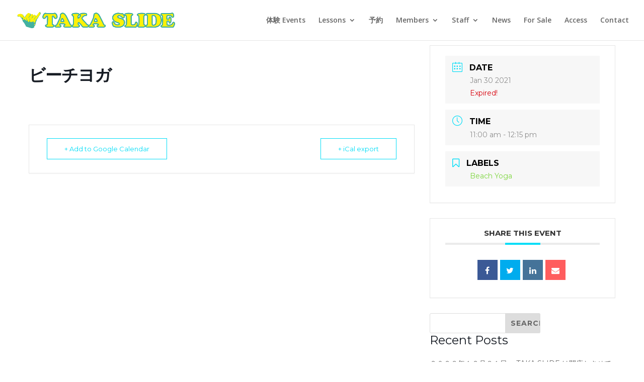

--- FILE ---
content_type: text/html; charset=UTF-8
request_url: https://takaslide.com/events/%E3%83%93%E3%83%BC%E3%83%81%E3%83%A8%E3%82%AC-27/
body_size: 49233
content:
<!DOCTYPE html>
<html lang="en-US">
<head>
	<meta charset="UTF-8" />
<meta http-equiv="X-UA-Compatible" content="IE=edge">
	<link rel="pingback" href="https://takaslide.com/xmlrpc.php" />

	<script type="text/javascript">
		document.documentElement.className = 'js';
	</script>
	
	<script>var et_site_url='https://takaslide.com';var et_post_id='2897';function et_core_page_resource_fallback(a,b){"undefined"===typeof b&&(b=a.sheet.cssRules&&0===a.sheet.cssRules.length);b&&(a.onerror=null,a.onload=null,a.href?a.href=et_site_url+"/?et_core_page_resource="+a.id+et_post_id:a.src&&(a.src=et_site_url+"/?et_core_page_resource="+a.id+et_post_id))}
</script><title>ビーチヨガ | Taka Slide</title>
<link rel='dns-prefetch' href='//fonts.googleapis.com' />
<link rel='dns-prefetch' href='//s.w.org' />
<link rel="alternate" type="application/rss+xml" title="Taka Slide &raquo; Feed" href="https://takaslide.com/feed/" />
<link rel="alternate" type="application/rss+xml" title="Taka Slide &raquo; Comments Feed" href="https://takaslide.com/comments/feed/" />
<link rel="alternate" type="application/rss+xml" title="Taka Slide &raquo; ビーチヨガ Comments Feed" href="https://takaslide.com/events/%e3%83%93%e3%83%bc%e3%83%81%e3%83%a8%e3%82%ac-27/feed/" />
		<script type="text/javascript">
			window._wpemojiSettings = {"baseUrl":"https:\/\/s.w.org\/images\/core\/emoji\/13.0.0\/72x72\/","ext":".png","svgUrl":"https:\/\/s.w.org\/images\/core\/emoji\/13.0.0\/svg\/","svgExt":".svg","source":{"concatemoji":"https:\/\/takaslide.com\/wp-includes\/js\/wp-emoji-release.min.js?ver=5.5.17"}};
			!function(e,a,t){var n,r,o,i=a.createElement("canvas"),p=i.getContext&&i.getContext("2d");function s(e,t){var a=String.fromCharCode;p.clearRect(0,0,i.width,i.height),p.fillText(a.apply(this,e),0,0);e=i.toDataURL();return p.clearRect(0,0,i.width,i.height),p.fillText(a.apply(this,t),0,0),e===i.toDataURL()}function c(e){var t=a.createElement("script");t.src=e,t.defer=t.type="text/javascript",a.getElementsByTagName("head")[0].appendChild(t)}for(o=Array("flag","emoji"),t.supports={everything:!0,everythingExceptFlag:!0},r=0;r<o.length;r++)t.supports[o[r]]=function(e){if(!p||!p.fillText)return!1;switch(p.textBaseline="top",p.font="600 32px Arial",e){case"flag":return s([127987,65039,8205,9895,65039],[127987,65039,8203,9895,65039])?!1:!s([55356,56826,55356,56819],[55356,56826,8203,55356,56819])&&!s([55356,57332,56128,56423,56128,56418,56128,56421,56128,56430,56128,56423,56128,56447],[55356,57332,8203,56128,56423,8203,56128,56418,8203,56128,56421,8203,56128,56430,8203,56128,56423,8203,56128,56447]);case"emoji":return!s([55357,56424,8205,55356,57212],[55357,56424,8203,55356,57212])}return!1}(o[r]),t.supports.everything=t.supports.everything&&t.supports[o[r]],"flag"!==o[r]&&(t.supports.everythingExceptFlag=t.supports.everythingExceptFlag&&t.supports[o[r]]);t.supports.everythingExceptFlag=t.supports.everythingExceptFlag&&!t.supports.flag,t.DOMReady=!1,t.readyCallback=function(){t.DOMReady=!0},t.supports.everything||(n=function(){t.readyCallback()},a.addEventListener?(a.addEventListener("DOMContentLoaded",n,!1),e.addEventListener("load",n,!1)):(e.attachEvent("onload",n),a.attachEvent("onreadystatechange",function(){"complete"===a.readyState&&t.readyCallback()})),(n=t.source||{}).concatemoji?c(n.concatemoji):n.wpemoji&&n.twemoji&&(c(n.twemoji),c(n.wpemoji)))}(window,document,window._wpemojiSettings);
		</script>
		<meta content="Divi v.4.3.2" name="generator"/><style type="text/css">
img.wp-smiley,
img.emoji {
	display: inline !important;
	border: none !important;
	box-shadow: none !important;
	height: 1em !important;
	width: 1em !important;
	margin: 0 .07em !important;
	vertical-align: -0.1em !important;
	background: none !important;
	padding: 0 !important;
}
</style>
	<link rel='stylesheet' id='mec-select2-style-css'  href='https://takaslide.com/wp-content/plugins/modern-events-calendar-lite/assets/packages/select2/select2.min.css?ver=5.5.17' type='text/css' media='all' />
<link rel='stylesheet' id='mec-font-icons-css'  href='https://takaslide.com/wp-content/plugins/modern-events-calendar-lite/assets/css/iconfonts.css?ver=5.5.17' type='text/css' media='all' />
<link rel='stylesheet' id='mec-frontend-style-css'  href='https://takaslide.com/wp-content/plugins/modern-events-calendar-lite/assets/css/frontend.min.css?ver=5.12.0' type='text/css' media='all' />
<link rel='stylesheet' id='mec-tooltip-style-css'  href='https://takaslide.com/wp-content/plugins/modern-events-calendar-lite/assets/packages/tooltip/tooltip.css?ver=5.5.17' type='text/css' media='all' />
<link rel='stylesheet' id='mec-tooltip-shadow-style-css'  href='https://takaslide.com/wp-content/plugins/modern-events-calendar-lite/assets/packages/tooltip/tooltipster-sideTip-shadow.min.css?ver=5.5.17' type='text/css' media='all' />
<link rel='stylesheet' id='mec-featherlight-style-css'  href='https://takaslide.com/wp-content/plugins/modern-events-calendar-lite/assets/packages/featherlight/featherlight.css?ver=5.5.17' type='text/css' media='all' />
<link rel='stylesheet' id='mec-google-fonts-css'  href='//fonts.googleapis.com/css?family=Montserrat%3A400%2C700%7CRoboto%3A100%2C300%2C400%2C700&#038;ver=5.5.17' type='text/css' media='all' />
<link rel='stylesheet' id='mec-dynamic-styles-css'  href='https://takaslide.com/wp-content/plugins/modern-events-calendar-lite/assets/css/dyncss.css?ver=5.5.17' type='text/css' media='all' />
<style id='mec-dynamic-styles-inline-css' type='text/css'>
.mec-event-grid-minimal .mec-modal-booking-button:hover, .mec-timeline-event .mec-modal-booking-button, .mec-timetable-t2-col .mec-modal-booking-button:hover, .mec-event-container-classic .mec-modal-booking-button:hover, .mec-calendar-events-side .mec-modal-booking-button:hover, .mec-event-grid-yearly  .mec-modal-booking-button, .mec-events-agenda .mec-modal-booking-button, .mec-event-grid-simple .mec-modal-booking-button, .mec-event-list-minimal  .mec-modal-booking-button:hover, .mec-timeline-month-divider,  .mec-wrap.colorskin-custom .mec-totalcal-box .mec-totalcal-view span:hover,.mec-wrap.colorskin-custom .mec-calendar.mec-event-calendar-classic .mec-selected-day,.mec-wrap.colorskin-custom .mec-color, .mec-wrap.colorskin-custom .mec-event-sharing-wrap .mec-event-sharing > li:hover a, .mec-wrap.colorskin-custom .mec-color-hover:hover, .mec-wrap.colorskin-custom .mec-color-before *:before ,.mec-wrap.colorskin-custom .mec-widget .mec-event-grid-classic.owl-carousel .owl-nav i,.mec-wrap.colorskin-custom .mec-event-list-classic a.magicmore:hover,.mec-wrap.colorskin-custom .mec-event-grid-simple:hover .mec-event-title,.mec-wrap.colorskin-custom .mec-single-event .mec-event-meta dd.mec-events-event-categories:before,.mec-wrap.colorskin-custom .mec-single-event-date:before,.mec-wrap.colorskin-custom .mec-single-event-time:before,.mec-wrap.colorskin-custom .mec-events-meta-group.mec-events-meta-group-venue:before,.mec-wrap.colorskin-custom .mec-calendar .mec-calendar-side .mec-previous-month i,.mec-wrap.colorskin-custom .mec-calendar .mec-calendar-side .mec-next-month,.mec-wrap.colorskin-custom .mec-calendar .mec-calendar-side .mec-previous-month:hover,.mec-wrap.colorskin-custom .mec-calendar .mec-calendar-side .mec-next-month:hover,.mec-wrap.colorskin-custom .mec-calendar.mec-event-calendar-classic dt.mec-selected-day:hover,.mec-wrap.colorskin-custom .mec-infowindow-wp h5 a:hover, .colorskin-custom .mec-events-meta-group-countdown .mec-end-counts h3,.mec-calendar .mec-calendar-side .mec-next-month i,.mec-wrap .mec-totalcal-box i,.mec-calendar .mec-event-article .mec-event-title a:hover,.mec-attendees-list-details .mec-attendee-profile-link a:hover,.mec-wrap.colorskin-custom .mec-next-event-details li i, .mec-next-event-details i:before, .mec-marker-infowindow-wp .mec-marker-infowindow-count, .mec-next-event-details a,.mec-wrap.colorskin-custom .mec-events-masonry-cats a.mec-masonry-cat-selected,.lity .mec-color,.lity .mec-color-before :before,.lity .mec-color-hover:hover,.lity .mec-wrap .mec-color,.lity .mec-wrap .mec-color-before :before,.lity .mec-wrap .mec-color-hover:hover,.leaflet-popup-content .mec-color,.leaflet-popup-content .mec-color-before :before,.leaflet-popup-content .mec-color-hover:hover,.leaflet-popup-content .mec-wrap .mec-color,.leaflet-popup-content .mec-wrap .mec-color-before :before,.leaflet-popup-content .mec-wrap .mec-color-hover:hover, .mec-calendar.mec-calendar-daily .mec-calendar-d-table .mec-daily-view-day.mec-daily-view-day-active.mec-color, .mec-map-boxshow div .mec-map-view-event-detail.mec-event-detail i,.mec-map-boxshow div .mec-map-view-event-detail.mec-event-detail:hover,.mec-map-boxshow .mec-color,.mec-map-boxshow .mec-color-before :before,.mec-map-boxshow .mec-color-hover:hover,.mec-map-boxshow .mec-wrap .mec-color,.mec-map-boxshow .mec-wrap .mec-color-before :before,.mec-map-boxshow .mec-wrap .mec-color-hover:hover{color: #00ddf7}.mec-skin-carousel-container .mec-event-footer-carousel-type3 .mec-modal-booking-button:hover, .mec-wrap .mec-map-lightbox-wp.mec-event-list-classic .mec-event-date,.mec-wrap.colorskin-custom .mec-event-sharing .mec-event-share:hover .event-sharing-icon,.mec-wrap.colorskin-custom .mec-event-grid-clean .mec-event-date,.mec-wrap.colorskin-custom .mec-event-list-modern .mec-event-sharing > li:hover a i,.mec-wrap.colorskin-custom .mec-event-list-modern .mec-event-sharing .mec-event-share:hover .mec-event-sharing-icon,.mec-wrap.colorskin-custom .mec-event-list-modern .mec-event-sharing li:hover a i,.mec-wrap.colorskin-custom .mec-calendar:not(.mec-event-calendar-classic) .mec-selected-day,.mec-wrap.colorskin-custom .mec-calendar .mec-selected-day:hover,.mec-wrap.colorskin-custom .mec-calendar .mec-calendar-row  dt.mec-has-event:hover,.mec-wrap.colorskin-custom .mec-calendar .mec-has-event:after, .mec-wrap.colorskin-custom .mec-bg-color, .mec-wrap.colorskin-custom .mec-bg-color-hover:hover, .colorskin-custom .mec-event-sharing-wrap:hover > li, .mec-wrap.colorskin-custom .mec-totalcal-box .mec-totalcal-view span.mec-totalcalview-selected,.mec-wrap .flip-clock-wrapper ul li a div div.inn,.mec-wrap .mec-totalcal-box .mec-totalcal-view span.mec-totalcalview-selected,.event-carousel-type1-head .mec-event-date-carousel,.mec-event-countdown-style3 .mec-event-date,#wrap .mec-wrap article.mec-event-countdown-style1,.mec-event-countdown-style1 .mec-event-countdown-part3 a.mec-event-button,.mec-wrap .mec-event-countdown-style2,.mec-map-get-direction-btn-cnt input[type="submit"],.mec-booking button,span.mec-marker-wrap,.mec-wrap.colorskin-custom .mec-timeline-events-container .mec-timeline-event-date:before{background-color: #00ddf7;}.mec-skin-carousel-container .mec-event-footer-carousel-type3 .mec-modal-booking-button:hover, .mec-timeline-month-divider, .mec-wrap.colorskin-custom .mec-single-event .mec-speakers-details ul li .mec-speaker-avatar a:hover img,.mec-wrap.colorskin-custom .mec-event-list-modern .mec-event-sharing > li:hover a i,.mec-wrap.colorskin-custom .mec-event-list-modern .mec-event-sharing .mec-event-share:hover .mec-event-sharing-icon,.mec-wrap.colorskin-custom .mec-event-list-standard .mec-month-divider span:before,.mec-wrap.colorskin-custom .mec-single-event .mec-social-single:before,.mec-wrap.colorskin-custom .mec-single-event .mec-frontbox-title:before,.mec-wrap.colorskin-custom .mec-calendar .mec-calendar-events-side .mec-table-side-day, .mec-wrap.colorskin-custom .mec-border-color, .mec-wrap.colorskin-custom .mec-border-color-hover:hover, .colorskin-custom .mec-single-event .mec-frontbox-title:before, .colorskin-custom .mec-single-event .mec-events-meta-group-booking form > h4:before, .mec-wrap.colorskin-custom .mec-totalcal-box .mec-totalcal-view span.mec-totalcalview-selected,.mec-wrap .mec-totalcal-box .mec-totalcal-view span.mec-totalcalview-selected,.event-carousel-type1-head .mec-event-date-carousel:after,.mec-wrap.colorskin-custom .mec-events-masonry-cats a.mec-masonry-cat-selected, .mec-marker-infowindow-wp .mec-marker-infowindow-count, .mec-wrap.colorskin-custom .mec-events-masonry-cats a:hover{border-color: #00ddf7;}.mec-wrap.colorskin-custom .mec-event-countdown-style3 .mec-event-date:after,.mec-wrap.colorskin-custom .mec-month-divider span:before{border-bottom-color:#00ddf7;}.mec-wrap.colorskin-custom  article.mec-event-countdown-style1 .mec-event-countdown-part2:after{border-color: transparent transparent transparent #00ddf7;}.mec-wrap.colorskin-custom .mec-box-shadow-color { box-shadow: 0 4px 22px -7px #00ddf7;}.mec-timeline-event .mec-modal-booking-button, .mec-events-timeline-wrap:before, .mec-wrap.colorskin-custom .mec-timeline-event-local-time, .mec-wrap.colorskin-custom .mec-timeline-event-time ,.mec-wrap.colorskin-custom .mec-timeline-event-location { background: rgba(0,221,247,.11);}.mec-wrap.colorskin-custom .mec-timeline-events-container .mec-timeline-event-date:after { background: rgba(0,221,247,.3);}.mec-wrap h1 a, .mec-wrap h2 a, .mec-wrap h3 a, .mec-wrap h4 a, .mec-wrap h5 a, .mec-wrap h6 a,.entry-content .mec-wrap h1 a, .entry-content .mec-wrap h2 a, .entry-content .mec-wrap h3 a,.entry-content  .mec-wrap h4 a, .entry-content .mec-wrap h5 a, .entry-content .mec-wrap h6 a {color: #505c58 !important;}.mec-wrap.colorskin-custom .mec-event-description {color: #505c58;}
</style>
<link rel='stylesheet' id='mec-lity-style-css'  href='https://takaslide.com/wp-content/plugins/modern-events-calendar-lite/assets/packages/lity/lity.min.css?ver=5.5.17' type='text/css' media='all' />
<link rel='stylesheet' id='wp-block-library-css'  href='https://takaslide.com/wp-includes/css/dist/block-library/style.min.css?ver=5.5.17' type='text/css' media='all' />
<link rel='stylesheet' id='divi-fonts-css'  href='https://fonts.googleapis.com/css?family=Open+Sans:300italic,400italic,600italic,700italic,800italic,400,300,600,700,800&#038;subset=latin,latin-ext' type='text/css' media='all' />
<link rel='stylesheet' id='divi-style-css'  href='https://takaslide.com/wp-content/themes/Divi/style.css?ver=4.3.2' type='text/css' media='all' />
<link rel='stylesheet' id='divi-styles-css'  href='https://takaslide.com/wp-content/plugins/modern-events-calendar-lite/app/addons/divi/styles/style.min.css?ver=1.0.0' type='text/css' media='all' />
<link rel='stylesheet' id='et-builder-googlefonts-cached-css'  href='https://fonts.googleapis.com/css?family=Poppins%3A100%2C100italic%2C200%2C200italic%2C300%2C300italic%2Cregular%2Citalic%2C500%2C500italic%2C600%2C600italic%2C700%2C700italic%2C800%2C800italic%2C900%2C900italic&#038;ver=5.5.17#038;subset=latin,latin-ext' type='text/css' media='all' />
<link rel='stylesheet' id='dtpicker-css'  href='https://takaslide.com/wp-content/plugins/date-time-picker-field/assets/js/vendor/datetimepicker/jquery.datetimepicker.min.css?ver=5.5.17' type='text/css' media='all' />
<link rel='stylesheet' id='dashicons-css'  href='https://takaslide.com/wp-includes/css/dashicons.min.css?ver=5.5.17' type='text/css' media='all' />
<script type='text/javascript' src='https://takaslide.com/wp-includes/js/jquery/jquery.js?ver=1.12.4-wp' id='jquery-core-js'></script>
<script type='text/javascript' src='https://takaslide.com/wp-content/plugins/modern-events-calendar-lite/assets/js/isotope.pkgd.min.js?ver=5.5.17' id='mec-isotope-script-js'></script>
<script type='text/javascript' src='https://takaslide.com/wp-content/plugins/modern-events-calendar-lite/assets/js/jquery.typewatch.js?ver=5.5.17' id='mec-typekit-script-js'></script>
<script type='text/javascript' src='https://takaslide.com/wp-content/plugins/modern-events-calendar-lite/assets/packages/featherlight/featherlight.js?ver=5.5.17' id='mec-featherlight-script-js'></script>
<script type='text/javascript' src='https://takaslide.com/wp-content/plugins/modern-events-calendar-lite/assets/packages/select2/select2.full.min.js?ver=5.5.17' id='mec-select2-script-js'></script>
<script type='text/javascript' id='mec-frontend-script-js-extra'>
/* <![CDATA[ */
var mecdata = {"day":"day","days":"days","hour":"hour","hours":"hours","minute":"minute","minutes":"minutes","second":"second","seconds":"seconds","elementor_edit_mode":"no","recapcha_key":"","ajax_url":"https:\/\/takaslide.com\/wp-admin\/admin-ajax.php","fes_nonce":"4823323c41","current_year":"2026","current_month":"01","datepicker_format":"yy-mm-dd&Y-m-d"};
/* ]]> */
</script>
<script type='text/javascript' src='https://takaslide.com/wp-content/plugins/modern-events-calendar-lite/assets/js/frontend.js?ver=5.12.0' id='mec-frontend-script-js'></script>
<script type='text/javascript' src='https://takaslide.com/wp-content/plugins/modern-events-calendar-lite/assets/packages/tooltip/tooltip.js?ver=5.5.17' id='mec-tooltip-script-js'></script>
<script type='text/javascript' src='https://takaslide.com/wp-content/plugins/modern-events-calendar-lite/assets/js/events.js?ver=5.12.0' id='mec-events-script-js'></script>
<script type='text/javascript' src='https://takaslide.com/wp-content/plugins/modern-events-calendar-lite/assets/packages/lity/lity.min.js?ver=5.5.17' id='mec-lity-script-js'></script>
<script type='text/javascript' src='https://takaslide.com/wp-content/plugins/modern-events-calendar-lite/assets/packages/colorbrightness/colorbrightness.min.js?ver=5.5.17' id='mec-colorbrightness-script-js'></script>
<script type='text/javascript' src='https://takaslide.com/wp-content/plugins/modern-events-calendar-lite/assets/packages/owl-carousel/owl.carousel.min.js?ver=5.5.17' id='mec-owl-carousel-script-js'></script>
<script type='text/javascript' id='et-core-api-spam-recaptcha-js-extra'>
/* <![CDATA[ */
var et_core_api_spam_recaptcha = {"site_key":"","page_action":{"action":"%e3%83%93%e3%83%bc%e3%83%81%e3%83%a8%e3%82%ac27"}};
/* ]]> */
</script>
<script type='text/javascript' src='https://takaslide.com/wp-content/themes/Divi/core/admin/js/recaptcha.js?ver=5.5.17' id='et-core-api-spam-recaptcha-js'></script>
<link rel="https://api.w.org/" href="https://takaslide.com/wp-json/" /><link rel="alternate" type="application/json" href="https://takaslide.com/wp-json/wp/v2/mec-events/2897" /><link rel="EditURI" type="application/rsd+xml" title="RSD" href="https://takaslide.com/xmlrpc.php?rsd" />
<link rel="wlwmanifest" type="application/wlwmanifest+xml" href="https://takaslide.com/wp-includes/wlwmanifest.xml" /> 
<link rel='prev' title='ビーチヨガ' href='https://takaslide.com/events/%e6%b1%9f%e3%83%8e%e5%b3%b6%e3%83%a8%e3%83%83%e3%83%88%e3%83%8f%e3%83%bc%e3%83%90%e3%83%bc%e3%83%a8%e3%82%ac-2/' />
<link rel='next' title='ビーチヨガ　' href='https://takaslide.com/events/%e3%83%93%e3%83%bc%e3%83%81%e3%83%a8%e3%82%ac%e3%80%80/' />
<meta name="generator" content="WordPress 5.5.17" />
<link rel="canonical" href="https://takaslide.com/events/%e3%83%93%e3%83%bc%e3%83%81%e3%83%a8%e3%82%ac-27/" />
<link rel='shortlink' href='https://takaslide.com/?p=2897' />
<link rel="alternate" type="application/json+oembed" href="https://takaslide.com/wp-json/oembed/1.0/embed?url=https%3A%2F%2Ftakaslide.com%2Fevents%2F%25e3%2583%2593%25e3%2583%25bc%25e3%2583%2581%25e3%2583%25a8%25e3%2582%25ac-27%2F" />
<link rel="alternate" type="text/xml+oembed" href="https://takaslide.com/wp-json/oembed/1.0/embed?url=https%3A%2F%2Ftakaslide.com%2Fevents%2F%25e3%2583%2593%25e3%2583%25bc%25e3%2583%2581%25e3%2583%25a8%25e3%2582%25ac-27%2F&#038;format=xml" />
<meta name="viewport" content="width=device-width, initial-scale=1.0, maximum-scale=1.0, user-scalable=0" /><link rel="icon" href="https://takaslide.com/wp-content/uploads/2020/03/cropped-cropped-TAKA-SLIDE-logo-green-square-icon-32x32.jpg" sizes="32x32" />
<link rel="icon" href="https://takaslide.com/wp-content/uploads/2020/03/cropped-cropped-TAKA-SLIDE-logo-green-square-icon-192x192.jpg" sizes="192x192" />
<link rel="apple-touch-icon" href="https://takaslide.com/wp-content/uploads/2020/03/cropped-cropped-TAKA-SLIDE-logo-green-square-icon-180x180.jpg" />
<meta name="msapplication-TileImage" content="https://takaslide.com/wp-content/uploads/2020/03/cropped-cropped-TAKA-SLIDE-logo-green-square-icon-270x270.jpg" />
<link rel="stylesheet" id="et-divi-customizer-global-cached-inline-styles" href="https://takaslide.com/wp-content/et-cache/global/et-divi-customizer-global-17666163239582.min.css" onerror="et_core_page_resource_fallback(this, true)" onload="et_core_page_resource_fallback(this)" /><link rel="stylesheet" id="et-core-unified-cpt-tb-1749-2897-cached-inline-styles" href="https://takaslide.com/wp-content/et-cache/2897/et-core-unified-cpt-tb-1749-2897-17668378679581.min.css" onerror="et_core_page_resource_fallback(this, true)" onload="et_core_page_resource_fallback(this)" /></head>
<body class="mec-events-template-default single single-mec-events postid-2897 et-tb-has-template et-tb-has-footer et_pb_button_helper_class et_fullwidth_nav et_fixed_nav et_show_nav et_primary_nav_dropdown_animation_fade et_secondary_nav_dropdown_animation_fade et_header_style_left et_cover_background et_pb_gutter osx et_pb_gutters3 et_right_sidebar et_divi_theme et-db et_minified_js et_minified_css">
	<div id="page-container">
<div id="et-boc" class="et-boc">
			
		

	<header id="main-header" data-height-onload="66">
		<div class="container clearfix et_menu_container">
					<div class="logo_container">
				<span class="logo_helper"></span>
				<a href="https://takaslide.com/">
					<img src="http://takaslide.com/wp-content/uploads/2020/03/TAKASLIDE-long-logo-green-web-1.png" alt="Taka Slide" id="logo" data-height-percentage="40" />
				</a>
			</div>
					<div id="et-top-navigation" data-height="66" data-fixed-height="40">
									<nav id="top-menu-nav">
					<ul id="top-menu" class="nav"><li class="menu-item menu-item-type-post_type menu-item-object-page menu-item-4261"><a href="https://takaslide.com/event/">体験 Events</a></li>
<li class="menu-item menu-item-type-post_type menu-item-object-page menu-item-has-children menu-item-415"><a href="https://takaslide.com/lessons/">Lessons</a>
<ul class="sub-menu">
	<li class="menu-item menu-item-type-post_type menu-item-object-page menu-item-419"><a href="https://takaslide.com/lessons/sup/">SUP &#038; Surfing</a></li>
	<li class="menu-item menu-item-type-post_type menu-item-object-page menu-item-420"><a href="https://takaslide.com/yoga/">Yoga</a></li>
	<li class="menu-item menu-item-type-post_type menu-item-object-page menu-item-418"><a href="https://takaslide.com/lessons/foil/">Foil</a></li>
	<li class="menu-item menu-item-type-post_type menu-item-object-page menu-item-417"><a href="https://takaslide.com/lessons/wing/">Wing</a></li>
</ul>
</li>
<li class="menu-item menu-item-type-post_type menu-item-object-page menu-item-1747"><a href="https://takaslide.com/inquiry/">予約</a></li>
<li class="menu-item menu-item-type-taxonomy menu-item-object-category menu-item-has-children menu-item-5758"><a href="https://takaslide.com/category/members/">Members</a>
<ul class="sub-menu">
	<li class="menu-item menu-item-type-post_type menu-item-object-page menu-item-5757"><a href="https://takaslide.com/board-locker/">ボードロッカー</a></li>
	<li class="menu-item menu-item-type-post_type menu-item-object-post menu-item-5024"><a href="https://takaslide.com/tks-member/">TKSメンバー</a></li>
</ul>
</li>
<li class="menu-item menu-item-type-post_type menu-item-object-page menu-item-has-children menu-item-948"><a href="https://takaslide.com/staff/">Staff</a>
<ul class="sub-menu">
	<li class="menu-item menu-item-type-post_type menu-item-object-page menu-item-1272"><a href="https://takaslide.com/taka/">オーナープロフィル</a></li>
</ul>
</li>
<li class="menu-item menu-item-type-post_type menu-item-object-page menu-item-5032"><a href="https://takaslide.com/news/">News</a></li>
<li class="menu-item menu-item-type-post_type menu-item-object-page menu-item-2518"><a href="https://takaslide.com/used/">For Sale</a></li>
<li class="menu-item menu-item-type-post_type menu-item-object-page menu-item-947"><a href="https://takaslide.com/access/">Access</a></li>
<li class="menu-item menu-item-type-post_type menu-item-object-page menu-item-5357"><a href="https://takaslide.com/contact/">Contact</a></li>
</ul>					</nav>
				
				
				
				
				<div id="et_mobile_nav_menu">
				<div class="mobile_nav closed">
					<span class="select_page">Select Page</span>
					<span class="mobile_menu_bar mobile_menu_bar_toggle"></span>
				</div>
			</div>			</div> <!-- #et-top-navigation -->
		</div> <!-- .container -->
		<div class="et_search_outer">
			<div class="container et_search_form_container">
				<form role="search" method="get" class="et-search-form" action="https://takaslide.com/">
				<input type="search" class="et-search-field" placeholder="Search &hellip;" value="" name="s" title="Search for:" />				</form>
				<span class="et_close_search_field"></span>
			</div>
		</div>
	</header> <!-- #main-header -->
<div id="et-main-area">
	
    <section id="main-content" class="mec-container">

        
        
            <div class="mec-wrap colorskin-custom clearfix " id="mec_skin_3939">
        <article class="row mec-single-event">

        <!-- start breadcrumbs -->
                <!-- end breadcrumbs -->

        <div class="col-md-8">
            <div class="mec-events-event-image"></div>
            <div class="mec-event-content">
                                <h1 class="mec-single-title">ビーチヨガ</h1>
                <div class="mec-single-event-description mec-events-content"></div>
            </div>

            
            <!-- Custom Data Fields -->
            
            <div class="mec-event-info-mobile"></div>

            <!-- Export Module -->
            <div class="mec-event-export-module mec-frontbox">
     <div class="mec-event-exporting">
        <div class="mec-export-details">
            <ul>
                <li><a class="mec-events-gcal mec-events-button mec-color mec-bg-color-hover mec-border-color" href="https://www.google.com/calendar/event?action=TEMPLATE&text=%E3%83%93%E3%83%BC%E3%83%81%E3%83%A8%E3%82%AC&dates=20210130T020000Z/20210130T031500Z&details=%E3%83%93%E3%83%BC%E3%83%81%E3%83%A8%E3%82%AC" target="_blank">+ Add to Google Calendar</a></li>                <li><a class="mec-events-gcal mec-events-button mec-color mec-bg-color-hover mec-border-color" href="https://takaslide.com/?method=ical&id=2897">+ iCal export</a></li>            </ul>
        </div>
    </div>
</div>
            <!-- Countdown module -->
            
            <!-- Hourly Schedule -->
            
            <!-- Booking Module -->
            
            <!-- Tags -->
            <div class="mec-events-meta-group mec-events-meta-group-tags">
                            </div>

        </div>

                <div class="col-md-4">

            <div class="mec-event-info-desktop mec-event-meta mec-color-before mec-frontbox">
                                        <div class="mec-single-event-date">
                            <i class="mec-sl-calendar"></i>
                            <h3 class="mec-date">Date</h3>

                                                        <dd><abbr class="mec-events-abbr"><span class="mec-start-date-label" itemprop="startDate">Jan 30 2021</span></abbr></dd>
                            
                            <dd><span class="mec-holding-status mec-holding-status-expired">Expired!</span></dd>                        </div>

                                                    <div class="mec-single-event-time">
                                <i class="mec-sl-clock " style=""></i>
                                <h3 class="mec-time">Time</h3>
                                <i class="mec-time-comment"></i>
                                
                                                                <dd><abbr class="mec-events-abbr">11:00 am - 12:15 pm</abbr></dd>
                                                            </div>
                        
                <!-- Local Time Module -->
                
                
                                
                                
                                        <div class="mec-single-event-label">
                            <i class="mec-fa-bookmark-o"></i>
                            <h3 class="mec-cost">Labels</h3>
                            <dd style="color:#7dd63e">Beach Yoga</dd>                        </div>
                        

                
                                                
                <!-- Register Booking Button -->
                                
            </div>

            <!-- Speakers Module -->
            
            <!-- Attendees List Module -->
                        
            <!-- Next Previous Module -->
                        
            <!-- Links Module -->
            <div class="mec-event-social mec-frontbox">
     <h3 class="mec-social-single mec-frontbox-title">Share this event</h3>
     <div class="mec-event-sharing">
        <div class="mec-links-details">
            <ul>
                <li class="mec-event-social-icon"><a class="facebook" href="https://www.facebook.com/sharer/sharer.php?u=https%3A%2F%2Ftakaslide.com%2Fevents%2F%25e3%2583%2593%25e3%2583%25bc%25e3%2583%2581%25e3%2583%25a8%25e3%2582%25ac-27%2F" onclick="javascript:window.open(this.href, '', 'menubar=no,toolbar=no,resizable=yes,scrollbars=yes,height=500,width=600'); return false;" title="Share on Facebook"><i class="mec-fa-facebook"></i></a></li><li class="mec-event-social-icon"><a class="twitter" href="https://twitter.com/share?url=https%3A%2F%2Ftakaslide.com%2Fevents%2F%25e3%2583%2593%25e3%2583%25bc%25e3%2583%2581%25e3%2583%25a8%25e3%2582%25ac-27%2F" onclick="javascript:window.open(this.href, '', 'menubar=no,toolbar=no,resizable=yes,scrollbars=yes,height=600,width=500'); return false;" target="_blank" title="Tweet"><i class="mec-fa-twitter"></i></a></li><li class="mec-event-social-icon"><a class="linkedin" href="https://www.linkedin.com/shareArticle?mini=true&url=https%3A%2F%2Ftakaslide.com%2Fevents%2F%25e3%2583%2593%25e3%2583%25bc%25e3%2583%2581%25e3%2583%25a8%25e3%2582%25ac-27%2F" onclick="javascript:window.open(this.href, '', 'menubar=no,toolbar=no,resizable=yes,scrollbars=yes,height=600,width=500'); return false;" target="_blank" title="Linkedin"><i class="mec-fa-linkedin"></i></a></li><li class="mec-event-social-icon"><a class="email" href="mailto:?subject=ビーチヨガ&body=https%3A%2F%2Ftakaslide.com%2Fevents%2F%25e3%2583%2593%25e3%2583%25bc%25e3%2583%2581%25e3%2583%25a8%25e3%2582%25ac-27%2F" title="Email"><i class="mec-fa-envelope"></i></a></li>            </ul>
        </div>
    </div>
</div>
            <!-- Weather Module -->
                        
            <!-- Google Maps Module -->
            <div class="mec-events-meta-group mec-events-meta-group-gmap">
                            </div>

            <!-- QRCode Module -->
            
            <!-- Widgets -->
            <div id="search-2" class="et_pb_widget widget_search"><form role="search" method="get" id="searchform" class="searchform" action="https://takaslide.com/">
				<div>
					<label class="screen-reader-text" for="s">Search for:</label>
					<input type="text" value="" name="s" id="s" />
					<input type="submit" id="searchsubmit" value="Search" />
				</div>
			</form></div> <!-- end .et_pb_widget -->
		<div id="recent-posts-2" class="et_pb_widget widget_recent_entries">
		<h4 class="widgettitle">Recent Posts</h4>
		<ul>
											<li>
					<a href="https://takaslide.com/2023/12/29/%ef%bc%92%ef%bc%90%ef%bc%92%ef%bc%93%e5%b9%b4%ef%bc%91%ef%bc%92%e6%9c%88%ef%bc%93%ef%bc%91%e6%97%a5%e3%80%80-taka-slide-%e3%81%af%e9%96%89%e5%ba%97%e3%81%a8%e3%81%95%e3%81%9b%e3%81%a6%e9%a0%82/">２０２３年１２月３１日　 TAKA SLIDE は閉店とさせて頂きます。</a>
									</li>
											<li>
					<a href="https://takaslide.com/2023/12/13/%e5%b9%b4%e6%9c%ab%e5%b9%b4%e5%a7%8b%e3%81%ae%e5%96%b6%e6%a5%ad%e4%ba%88%e5%ae%9a%e3%81%ae%e3%81%8a%e7%9f%a5%e3%82%89%e3%81%9b%e3%81%a7%e3%81%99%e3%80%82/">年末年始の営業予定のお知らせです。</a>
									</li>
											<li>
					<a href="https://takaslide.com/2023/11/09/%ef%bc%92%ef%bc%90%ef%bc%92%ef%bc%93%e5%b9%b4%e3%81%ae%e5%b9%b4%e6%9c%ab%e3%81%ae%e5%bf%98%e5%b9%b4%e4%bc%9a%ef%bc%86%e4%ba%a4%e6%b5%81%e4%bc%9a%e3%81%ae%e3%81%8a%e7%9f%a5%e3%82%89%e3%81%9b%e3%81%a7/">２０２３年の年末の忘年会＆交流会のお知らせです。</a>
									</li>
											<li>
					<a href="https://takaslide.com/2023/10/02/%ef%bc%91%ef%bc%91%e6%9c%88%e3%81%ae%e8%87%a8%e6%99%82%e4%bc%91%e6%a5%ad%e3%81%ae%e3%81%8a%e7%9f%a5%e3%82%89%e3%81%9b%e3%81%a7%e3%81%99%e3%80%82/">１１月の臨時休業のお知らせです。</a>
									</li>
											<li>
					<a href="https://takaslide.com/2023/08/01/%e3%81%8a%e7%9b%86%e4%b8%ad%e3%81%ae%ef%bc%98%ef%bc%8f%ef%bc%91%ef%bc%95%ef%bc%88%e7%81%ab%ef%bc%89%e3%81%af%e5%96%b6%e6%a5%ad%e3%81%84%e3%81%9f%e3%81%97%e3%81%be%e3%81%99%e3%80%82/">お盆中の８／１５（火）は営業いたします。</a>
									</li>
					</ul>

		</div> <!-- end .et_pb_widget --><div id="recent-comments-2" class="et_pb_widget widget_recent_comments"><h4 class="widgettitle">Recent Comments</h4><ul id="recentcomments"></ul></div> <!-- end .et_pb_widget -->
        </div>
            </article>
    </div>
        <script type="application/ld+json">
        {
            "@context": "http://schema.org",
            "@type": "Event",
            "eventStatus": "https://schema.org/EventScheduled",
            "startDate": "2021-01-30",
            "endDate": "2021-01-30",
            "eventAttendanceMode": "https://schema.org/OfflineEventAttendanceMode",
            "location":
            {
                "@type": "Place",
                                "name": "",
                "image": "",
                "address": ""
                            },
            "organizer":
            {
                "@type": "Person",
                "name": "",
                "url": ""
            },
            "offers":
            {
                "url": "https://takaslide.com/events/%e3%83%93%e3%83%bc%e3%83%81%e3%83%a8%e3%82%ac-27/",
                "price": "",
                "priceCurrency": "$",
                "availability": "https://schema.org/InStock",
                "validFrom": "2021-01-30T00:00"
            },
            "performer": "",
            "description": "",
            "image": "",
            "name": "ビーチヨガ",
            "url": "https://takaslide.com/events/%e3%83%93%e3%83%bc%e3%83%81%e3%83%a8%e3%82%ac-27/"
        }
        </script>
        <script>
// Fix modal speaker in some themes
jQuery( ".mec-speaker-avatar a" ).click(function(e)
{
    e.preventDefault();
    var id =  jQuery(this).attr('href');
    lity(id);
});

// Fix modal booking in some themes
jQuery(window).on('load', function() {
    jQuery( ".mec-booking-button.mec-booking-data-lity" ).click(function(e)
    {
        e.preventDefault();
        var book_id =  jQuery(this).attr('href');
        lity(book_id);
    });
});
</script>
                <!-- You can start editing here. -->

<section id="comment-wrap">
		   <div id="comment-section" class="nocomments">
		  			 <!-- If comments are open, but there are no comments. -->

		  	   </div>
					<div id="respond" class="comment-respond">
		<h3 id="reply-title" class="comment-reply-title"><span>Submit a Comment</span> <small><a rel="nofollow" id="cancel-comment-reply-link" href="/events/%E3%83%93%E3%83%BC%E3%83%81%E3%83%A8%E3%82%AC-27/#respond" style="display:none;">Cancel reply</a></small></h3><form action="https://takaslide.com/wp-comments-post.php" method="post" id="commentform" class="comment-form"><p class="comment-notes"><span id="email-notes">Your email address will not be published.</span> Required fields are marked <span class="required">*</span></p><p class="comment-form-comment"><label for="comment">Comment</label> <textarea id="comment" name="comment" cols="45" rows="8" maxlength="65525" required="required"></textarea></p><p class="comment-form-author"><label for="author">Name <span class="required">*</span></label> <input id="author" name="author" type="text" value="" size="30" maxlength="245" required='required' /></p>
<p class="comment-form-email"><label for="email">Email <span class="required">*</span></label> <input id="email" name="email" type="text" value="" size="30" maxlength="100" aria-describedby="email-notes" required='required' /></p>
<p class="comment-form-url"><label for="url">Website</label> <input id="url" name="url" type="text" value="" size="30" maxlength="200" /></p>
<p class="comment-form-cookies-consent"><input id="wp-comment-cookies-consent" name="wp-comment-cookies-consent" type="checkbox" value="yes" /> <label for="wp-comment-cookies-consent">Save my name, email, and website in this browser for the next time I comment.</label></p>
<p class="form-submit"><input name="submit" type="submit" id="submit" class="submit et_pb_button" value="Submit Comment" /> <input type='hidden' name='comment_post_ID' value='2897' id='comment_post_ID' />
<input type='hidden' name='comment_parent' id='comment_parent' value='0' />
</p><p style="display: none;"><input type="hidden" id="ak_js" name="ak_js" value="56"/></p></form>	</div><!-- #respond -->
		</section>    </section>

    
	<footer class="et-l et-l--footer">
			<div class="et_builder_inner_content et_pb_gutters3">
		<div class="et_pb_section et_pb_section_0_tb_footer et_pb_with_background et_section_regular" >
				
				
				
				
					<div class="et_pb_row et_pb_row_0_tb_footer">
				<div class="et_pb_column et_pb_column_4_4 et_pb_column_0_tb_footer  et_pb_css_mix_blend_mode_passthrough et-last-child">
				
				
				
			<div id="et_pb_contact_form_0" class="et_pb_module et_pb_contact_form_0_tb_footer et_pb_contact_form_container clearfix" data-form_unique_num="0">
				
				
				<h2 class="et_pb_contact_main_title">お問い合わせ／Contact</h2>
				<div class="et-pb-contact-message"></div>
				
				<div class="et_pb_contact">
					<form class="et_pb_contact_form clearfix" method="post" action="https://takaslide.com/events/%e3%83%93%e3%83%bc%e3%83%81%e3%83%a8%e3%82%ac-27/">
						<p class="et_pb_contact_field et_pb_contact_field_0_tb_footer et_pb_contact_field_half" data-id="name" data-type="input">
				
				
				<label for="et_pb_contact_name_0" class="et_pb_contact_form_label">お名前／Name</label>
				<input type="text" id="et_pb_contact_name_0" class="input" value="" name="et_pb_contact_name_0" data-required_mark="required" data-field_type="input" data-original_id="name" placeholder="お名前／Name">
			</p><p class="et_pb_contact_field et_pb_contact_field_1_tb_footer et_pb_contact_field_half et_pb_contact_field_last" data-id="email_address" data-type="email">
				
				
				<label for="et_pb_contact_email_address_0" class="et_pb_contact_form_label">メールアドレス／Email Address</label>
				<input type="text" id="et_pb_contact_email_address_0" class="input" value="" name="et_pb_contact_email_address_0" data-required_mark="required" data-field_type="email" data-original_id="email_address" placeholder="メールアドレス／Email Address">
			</p><p class="et_pb_contact_field et_pb_contact_field_2_tb_footer et_pb_contact_field_last" data-id="message" data-type="text">
				
				
				<label for="et_pb_contact_message_0" class="et_pb_contact_form_label">お問い合わせ内容／Message</label>
				<textarea name="et_pb_contact_message_0" id="et_pb_contact_message_0" class="et_pb_contact_message input" data-required_mark="required" data-field_type="text" data-original_id="message" placeholder="お問い合わせ内容／Message"></textarea>
			</p>
						<input type="hidden" value="et_contact_proccess" name="et_pb_contactform_submit_0"/>
						<div class="et_contact_bottom_container">
							
							<button type="submit" name="et_builder_submit_button" class="et_pb_contact_submit et_pb_button">送信／Send</button>
						</div>
						<input type="hidden" id="_wpnonce-et-pb-contact-form-submitted-0" name="_wpnonce-et-pb-contact-form-submitted-0" value="05bedf92e1" /><input type="hidden" name="_wp_http_referer" value="/events/%E3%83%93%E3%83%BC%E3%83%81%E3%83%A8%E3%82%AC-27/" />
					</form>
				</div> <!-- .et_pb_contact -->
			</div> <!-- .et_pb_contact_form_container -->
			<div class="et_pb_module et_pb_text et_pb_text_0_tb_footer  et_pb_text_align_left et_pb_bg_layout_light">
				
				
				<div class="et_pb_text_inner"><p>Taka Slide<br /> 〒248-0033<br /> 神奈川県鎌倉市腰越3-5-26<br /> Tel : 080-1374-1173</p></div>
			</div> <!-- .et_pb_text -->
			</div> <!-- .et_pb_column -->
				
				
			</div> <!-- .et_pb_row --><div class="et_pb_row et_pb_row_1_tb_footer">
				<div class="et_pb_column et_pb_column_4_4 et_pb_column_1_tb_footer  et_pb_css_mix_blend_mode_passthrough et-last-child">
				
				
				<ul class="et_pb_module et_pb_social_media_follow et_pb_social_media_follow_0_tb_footer clearfix  et_pb_text_align_center et_pb_bg_layout_light">
				
				
				<li
            class='et_pb_social_media_follow_network_0_tb_footer et_pb_social_icon et_pb_social_network_link  et-social-instagram et_pb_social_media_follow_network_0_tb_footer'><a
              href='https://www.instagram.com/takaslide.shop/'
              class='icon et_pb_with_border'
              title='Follow on Instagram'
               target="_blank"><span
                class='et_pb_social_media_follow_network_name'
                aria-hidden='true'
                >Follow</span></a></li><li
            class='et_pb_social_media_follow_network_1_tb_footer et_pb_social_icon et_pb_social_network_link  et-social-facebook et_pb_social_media_follow_network_1_tb_footer'><a
              href='https://www.facebook.com/takaslide'
              class='icon et_pb_with_border'
              title='Follow on Facebook'
               target="_blank"><span
                class='et_pb_social_media_follow_network_name'
                aria-hidden='true'
                >Follow</span></a></li><li
            class='et_pb_social_media_follow_network_2_tb_footer et_pb_social_icon et_pb_social_network_link  et-social-youtube et_pb_social_media_follow_network_2_tb_footer'><a
              href='https://www.youtube.com/@takaharukamaguchi3480'
              class='icon et_pb_with_border'
              title='Follow on Youtube'
               target="_blank"><span
                class='et_pb_social_media_follow_network_name'
                aria-hidden='true'
                >Follow</span></a></li>
			</ul> <!-- .et_pb_counters -->
			</div> <!-- .et_pb_column -->
				
				
			</div> <!-- .et_pb_row --><div class="et_pb_row et_pb_row_2_tb_footer">
				<div class="et_pb_column et_pb_column_4_4 et_pb_column_2_tb_footer  et_pb_css_mix_blend_mode_passthrough et-last-child">
				
				
				<div class="et_pb_module et_pb_text et_pb_text_1_tb_footer  et_pb_text_align_left et_pb_bg_layout_light">
				
				
				<div class="et_pb_text_inner"><p style="text-align: right;"><span>Copyright 2011-2023 Taka Slide. Designed by <a href="https://www.nextsensemedia.com/">Next Sense Media Production</a>.</span></p></div>
			</div> <!-- .et_pb_text -->
			</div> <!-- .et_pb_column -->
				
				
			</div> <!-- .et_pb_row -->
				
				
			</div> <!-- .et_pb_section --><div class="et_pb_section et_pb_section_1_tb_footer et_pb_fullwidth_section et_section_regular" >
				
				
				
				
					
				
				
			</div> <!-- .et_pb_section -->		</div><!-- .et_builder_inner_content -->
	</footer><!-- .et-l -->
	    </div> <!-- #et-main-area -->

			
		</div><!-- #et-boc -->
		</div> <!-- #page-container -->

			<script type='text/javascript' src='https://takaslide.com/wp-includes/js/jquery/ui/core.min.js?ver=1.11.4' id='jquery-ui-core-js'></script>
<script type='text/javascript' src='https://takaslide.com/wp-includes/js/jquery/ui/datepicker.min.js?ver=1.11.4' id='jquery-ui-datepicker-js'></script>
<script type='text/javascript' id='jquery-ui-datepicker-js-after'>
jQuery(document).ready(function(jQuery){jQuery.datepicker.setDefaults({"closeText":"Close","currentText":"Today","monthNames":["January","February","March","April","May","June","July","August","September","October","November","December"],"monthNamesShort":["Jan","Feb","Mar","Apr","May","Jun","Jul","Aug","Sep","Oct","Nov","Dec"],"nextText":"Next","prevText":"Previous","dayNames":["Sunday","Monday","Tuesday","Wednesday","Thursday","Friday","Saturday"],"dayNamesShort":["Sun","Mon","Tue","Wed","Thu","Fri","Sat"],"dayNamesMin":["S","M","T","W","T","F","S"],"dateFormat":"yy\u5e74mm\u6708d\u65e5","firstDay":1,"isRTL":false});});
</script>
<script type='text/javascript' src='https://takaslide.com/wp-includes/js/comment-reply.min.js?ver=5.5.17' id='comment-reply-js'></script>
<script type='text/javascript' id='divi-custom-script-js-extra'>
/* <![CDATA[ */
var DIVI = {"item_count":"%d Item","items_count":"%d Items"};
var et_shortcodes_strings = {"previous":"Previous","next":"Next"};
var et_pb_custom = {"ajaxurl":"https:\/\/takaslide.com\/wp-admin\/admin-ajax.php","images_uri":"https:\/\/takaslide.com\/wp-content\/themes\/Divi\/images","builder_images_uri":"https:\/\/takaslide.com\/wp-content\/themes\/Divi\/includes\/builder\/images","et_frontend_nonce":"ed492d5726","subscription_failed":"Please, check the fields below to make sure you entered the correct information.","et_ab_log_nonce":"6349220b16","fill_message":"Please, fill in the following fields:","contact_error_message":"Please, fix the following errors:","invalid":"Invalid email","captcha":"Captcha","prev":"Prev","previous":"Previous","next":"Next","wrong_captcha":"You entered the wrong number in captcha.","ignore_waypoints":"no","is_divi_theme_used":"1","widget_search_selector":".widget_search","ab_tests":[],"is_ab_testing_active":"","page_id":"2897","unique_test_id":"","ab_bounce_rate":"5","is_cache_plugin_active":"yes","is_shortcode_tracking":"","tinymce_uri":""}; var et_frontend_scripts = {"builderCssContainerPrefix":"#et-boc","builderCssLayoutPrefix":"#et-boc .et-l"};
var et_pb_box_shadow_elements = [];
var et_pb_motion_elements = {"desktop":[],"tablet":[],"phone":[]};
/* ]]> */
</script>
<script type='text/javascript' src='https://takaslide.com/wp-content/themes/Divi/js/custom.unified.js?ver=4.3.2' id='divi-custom-script-js'></script>
<script type='text/javascript' src='https://takaslide.com/wp-content/plugins/modern-events-calendar-lite/app/addons/divi/scripts/frontend-bundle.min.js?ver=1.0.0' id='divi-frontend-bundle-js'></script>
<script type='text/javascript' src='https://takaslide.com/wp-content/plugins/date-time-picker-field/assets/js/vendor/moment/moment.js?ver=5.5.17' id='dtp-moment-js'></script>
<script type='text/javascript' src='https://takaslide.com/wp-content/plugins/date-time-picker-field/assets/js/vendor/datetimepicker/jquery.datetimepicker.full.min.js?ver=5.5.17' id='dtpicker-js'></script>
<script type='text/javascript' id='dtpicker-build-js-extra'>
/* <![CDATA[ */
var datepickeropts = {"selector":"input[data-original_id='pa-date-time-picker'], input[data-original_id='pa-date-time-picker-2'], input[data-original_id='pa-date-time-picker-3']","locale":"en","theme":"default","datepicker":"on","timepicker":"on","inline":"off","placeholder":"on","preventkeyboard":"off","minDate":"off","step":"60","minTime":"00:00","maxTime":"23:59","offset":"0","min_date":"","max_date":"","dateformat":"YYYY-MM-DD","hourformat":"hh:mm A","load":"full","disabled_days":[1],"disabled_calendar_days":"","allowed_times":["09:00","11:30","14:00"],"sunday_times":"","monday_times":"","tuesday_times":"","wednesday_times":"","thursday_times":"","friday_times":"","saturday_times":"","dayOfWeekStart":"1","i18n":{"en":{"months":["January","February","March","April","May","June","July","August","September","October","November","December"],"dayOfWeekShort":["Sun","Mon","Tue","Wed","Thu","Fri","Sat"],"dayOfWeek":["Sunday","Monday","Tuesday","Wednesday","Thursday","Friday","Saturday"]}},"format":"YYYY-MM-DD hh:mm A","clean_format":"Y-m-d H:i","value":"","timezone":"Asia\/Tokyo","utc_offset":"9","now":"2026-01-17 14:12"};
/* ]]> */
</script>
<script type='text/javascript' src='https://takaslide.com/wp-content/plugins/date-time-picker-field/assets/js/dtpicker.js?ver=5.5.17' id='dtpicker-build-js'></script>
<script type='text/javascript' id='et-builder-cpt-modules-wrapper-js-extra'>
/* <![CDATA[ */
var et_modules_wrapper = {"builderCssContainerPrefix":"#et-boc","builderCssLayoutPrefix":"#et-boc .et-l"};
/* ]]> */
</script>
<script type='text/javascript' src='https://takaslide.com/wp-content/themes/Divi/includes/builder/scripts/cpt-modules-wrapper.js?ver=4.3.2' id='et-builder-cpt-modules-wrapper-js'></script>
<script type='text/javascript' src='https://takaslide.com/wp-content/themes/Divi/core/admin/js/common.js?ver=4.3.2' id='et-core-common-js'></script>
<script type='text/javascript' src='https://takaslide.com/wp-includes/js/wp-embed.min.js?ver=5.5.17' id='wp-embed-js'></script>
		
	</body>
</html>
